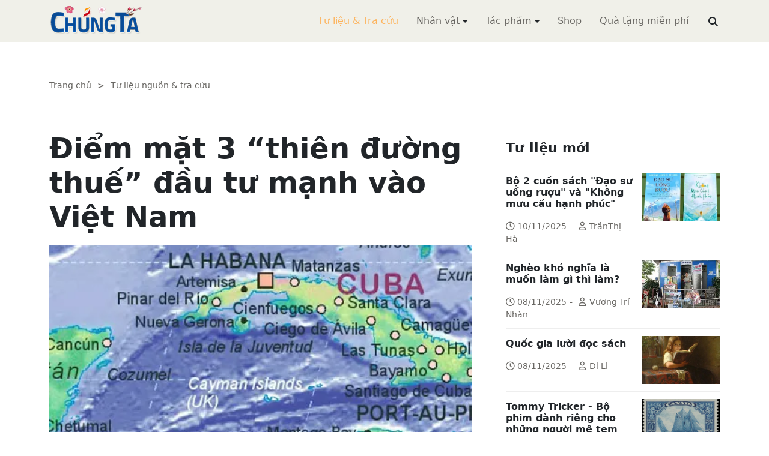

--- FILE ---
content_type: text/html; charset=utf-8
request_url: https://chungta.com/nd/tu-lieu-tra-cuu/3-thien-duong-thue-dau-tu-manh-vao-viet-nam.html
body_size: 12398
content:
<!DOCTYPE html><html xmlns="http://www.w3.org/1999/xhtml" lang="vi"><head><title>Điểm mặt 3 “thiên đường thuế” đầu tư mạnh vào Việt Nam :: Suy ngẫm &amp; Tự vấn :: ChúngTa.com</title><meta name="viewport" content="width=device-width, initial-scale=1"/><link rel="canonical" href="https://www.chungta.com/nd/tu-lieu-tra-cuu/3-thien-duong-thue-dau-tu-manh-vao-viet-nam.html"/><link rel="preconnect" href="//cdnjs.cloudflare.com"/><link rel="preconnect" href="//fonts.googleapis.com"/><link rel="preconnect" href="//fonts.gstatic.com"/><link rel="preconnect" href="//st.chungta.com"/><link rel="preconnect" href="//fs.chungta.com"/><link rel="preconnect" href="//connect.facebook.net"/><link rel="preconnect" href="//platform.twitter.com"/><link rel="preconnect" href="//www.googletagmanager.com"/><meta name="description" content="Ba quần đảo có lượng vốn đầu tư lớn nhất vào Việt Nam là Quần đảo Cayman, British Virgin Islands (BVI) và Bermuda..., ChúngTa.com - Chia sẻ tri thức, Phát triển văn hóa, Khai sáng cá nhân, Khai sáng cộng đồng"/><link rel="icon" type="image/x-icon" href="//fs.chungta.com/files/14124e6776864c6d8fb32525a6f38daa/image=x-icon/8f9ca62a95ab4e1ab9593ae1bfa3fd11/favicon.ico"/><link rel="shortcut icon" type="image/x-icon" href="//fs.chungta.com/files/14124e6776864c6d8fb32525a6f38daa/image=x-icon/8f9ca62a95ab4e1ab9593ae1bfa3fd11/favicon.ico"/><meta property="og:locale" content="vi_VN"/><meta property="og:url" content="https://www.chungta.com/nd/tu-lieu-tra-cuu/3-thien-duong-thue-dau-tu-manh-vao-viet-nam.html"/><meta property="og:title" content="Điểm mặt 3 “thiên đường thuế” đầu tư mạnh vào Việt Nam"/><meta property="og:description" content="Ba quần đảo có lượng vốn đầu tư lớn nhất vào Việt Nam là Quần đảo Cayman, British Virgin Islands (BVI) và Bermuda..."/><meta property="og:image" content="https://fs.chungta.com/thumbnailwebps/14124e6776864c6d8fb32525a6f38daa/0/0/0/e81c6842757c4c898eee489a5225004c/0/2016/0000350091005/diem-mat-3-thien-duong-thue-dau-tu-manh-vao-viet-nam.webp"/><meta property="og:image" content="https://fs.chungta.com/images/14124e6776864c6d8fb32525a6f38daa/f755dfbf8e144443b8a8d0f98725920c/ChungTa.com-cover.jpg.webp"/><meta name="twitter:card" content="summary_large_image"/><meta name="twitter:title" content="Điểm mặt 3 “thiên đường thuế” đầu tư mạnh vào Việt Nam"/><meta name="twitter:description" content="Ba quần đảo có lượng vốn đầu tư lớn nhất vào Việt Nam là Quần đảo Cayman, British Virgin Islands (BVI) và Bermuda..."/><meta name="twitter:image" content="https://fs.chungta.com/thumbnailwebps/14124e6776864c6d8fb32525a6f38daa/0/0/0/e81c6842757c4c898eee489a5225004c/0/2016/0000350091005/diem-mat-3-thien-duong-thue-dau-tu-manh-vao-viet-nam.webp"/><meta name="twitter:image" content="https://fs.chungta.com/images/14124e6776864c6d8fb32525a6f38daa/f755dfbf8e144443b8a8d0f98725920c/ChungTa.com-cover.jpg.webp"/><meta property="og:type" content="article"/><meta property="fb:pages" content="113265397099"/><meta property="fb:admins" content="1223198359,1203931357"/><meta property="fb:app_id" content="111535571443"/><meta property="article:author" content="https://www.facebook.com/chungtachamcom"/><link rel="stylesheet" crossorigin="anonymous" href="//st.chungta.com/_assets/default.css?v=1765772771"/><link rel="stylesheet" href="//st.chungta.com/_themes/default/css/all.css?v=1765772819"/><link rel="stylesheet" crossorigin="anonymous" href="//st.chungta.com/_css/s_ce3acdc88af44d2c850841290f8fce4b.css?v=1754907065"/><style>#mmenujs-12eb45851bdd473a924ca582f7d7d5da:not(.mm-menu_offcanvas){display:none}</style></head><body><div class="chungta nd default desktop macos desktop-os tu-lieu-tra-cuu cms-content view"><header class="header"><div class="container"><div class="row"><div class="zone logo col-8 col-sm-6 col-xl-3"><div><div><h1><a href="/index.html" style="background-image:url(//fs.chungta.com/files/14124e6776864c6d8fb32525a6f38daa/image=png/6b9223ed8365486e8755475dd36fa660/medium-logo-155x50.png)">ChúngTa.com</a></h1></div></div></div><nav class="zone menu right col-4 col-sm-6 col-xl-9"><div class="portlet main-menu"><div class="content"><nav id="mmenujs-12eb45851bdd473a924ca582f7d7d5da" class="navigator mm-menu"><ul><li class="search box"><span><span><input type="text" maxlength="150" onkeyup="__onsearch(event, this)" placeholder=""/><span class="fa fa-search"></span></span></span></li><li class="selected"><a href="/nd/tu-lieu-tra-cuu.html">Tư liệu &amp; Tra cứu</a></li><li class="has children"><a href="/nhan-vat.html">Nhân vật</a><label></label><ul><li><a href="/nd/nhan-vat-van-hoa.html">Nhân vật Văn hóa</a></li><li><a href="/nd/nhan-vat-xa-hoi.html">Nhân vật Hoạt động Xã hội</a></li></ul></li><li class="has children"><a href="/tac-pham.html">Tác phẩm</a><label></label><ul><li><a href="/nd/tac-pham-van-hoc.html">Tác phẩm văn học</a></li><li><a href="/nd/tac-pham-hoc-thuat.html">Tác phẩm học thuật</a></li><li><a href="/nd/tac-pham-hoc-lam-nguoi.html">Tác phẩm học làm người</a></li></ul></li><li><a href="//shop.chungta.com/?utm_campaign=corss-funnels&amp;utm_source=chungta&amp;utm_medium=links&amp;utm_content=header-link">Shop</a></li><li><a href="//shop.chungta.com/offer/freebook-ngcntb-tang-sach-mien-phi?utm_campaign=freebook-ngcntb&amp;utm_source=chungta&amp;utm_medium=links&amp;utm_content=header-link">Quà tặng miễn phí</a></li></ul></nav><a href="#mmenujs-12eb45851bdd473a924ca582f7d7d5da" class="navigator toggle"><button type="button"><i class="fas fa-bars"></i></button></a><nav class="navigator"><ul><li class="selected"><a href="/nd/tu-lieu-tra-cuu.html">Tư liệu &amp; Tra cứu</a></li><li class="has children"><a href="/nhan-vat.html">Nhân vật</a><label></label><ul><li><a href="/nd/nhan-vat-van-hoa.html">Nhân vật Văn hóa</a></li><li><a href="/nd/nhan-vat-xa-hoi.html">Nhân vật Hoạt động Xã hội</a></li></ul></li><li class="has children"><a href="/tac-pham.html">Tác phẩm</a><label></label><ul><li><a href="/nd/tac-pham-van-hoc.html">Tác phẩm văn học</a></li><li><a href="/nd/tac-pham-hoc-thuat.html">Tác phẩm học thuật</a></li><li><a href="/nd/tac-pham-hoc-lam-nguoi.html">Tác phẩm học làm người</a></li></ul></li><li><a href="//shop.chungta.com/?utm_campaign=corss-funnels&amp;utm_source=chungta&amp;utm_medium=links&amp;utm_content=header-link">Shop</a></li><li><a href="//shop.chungta.com/offer/freebook-ngcntb-tang-sach-mien-phi?utm_campaign=freebook-ngcntb&amp;utm_source=chungta&amp;utm_medium=links&amp;utm_content=header-link">Quà tặng miễn phí</a></li><li class="search box"><span><input type="text" maxlength="150" onkeyup="__onsearch(event, this)" placeholder=""/><span class="fa fa-search"></span></span></li></ul></nav></div></div></nav></div></div></header><div class="main container"><div class="row"><div class="zone content widgets col-12 col-lg-8"><div class="portlet noi-dung"><div class="content"><ul class="cms breadcrumbs" itemprop="breadcrumb" itemtype="http://schema.org/BreadcrumbList"><li itemprop="itemListElement" itemtype="http://schema.org/ListItem"><meta property="position" content="1"/><span><a href="/index.html">Trang chủ</a></span></li><li><label>&gt;</label></li><li itemprop="itemListElement" itemtype="http://schema.org/ListItem"><meta property="position" content="2"/><span><a href="/nd/tu-lieu-tra-cuu.html">Tư liệu nguồn &amp; tra cứu</a></span></li></ul><div class="cms view content"><h2>Điểm mặt 3 “thiên đường thuế” đầu tư mạnh vào Việt Nam</h2><figure class="animate__animated animate__fadeIn background thumbnail"><span style="background-image:url(//fs.chungta.com/thumbnailwebps/14124e6776864c6d8fb32525a6f38daa/0/0/0/e81c6842757c4c898eee489a5225004c/0/2016/0000350091005/diem-mat-3-thien-duong-thue-dau-tu-manh-vao-viet-nam.webp)"></span></figure><div class="meta"><span><label>Phước Phạm</label></span><section><span>04:50 CH @ Thứ Ba - 10 tháng 5, 2016<i style="display:none" class="edit icon float-end fas fa-edit"></i></span></section></div><section class="body"><p><em>Một số quốc gia và vùng lãnh thổ trên thế giới có được coi là thiên đường về thuế. Đặc điểm chung của các “thiên đường thuế” (tax haven) này là mức thuế suất thấp và mức độ bảo mật thông tin tài sản của các doanh nghiệp và cá nhân rất cao.</em></p><p>Ngoài ra, các “thiên đường thuế” còn sở hữu một số lợi thế khác như loại hình doanh nghiệp đa dạng, thủ tục thành lập doanh nghiệp dễ dàng cũng như lệ phí thành lập và duy trì doanh nghiệp thấp.</p><p>Nhờ những lợi thế trên mà rất nhiều doanh nghiệp đã được thành lập tại các quốc gia và vùng lãnh thổ này để đầu tư sang các quốc gia khác, tạo điều kiện cho các “thiên đường thuế” thu hút được dòng vốn đầu tư khổng lồ.</p><p>Tuy nhiên, do các quy định quá thông thoáng nên những các quốc gia và vùng lãnh thổ trên được xem là nơi dung túng cho việc trốn thuế và dẫn đến mối lo ngại về hoạt động không hợp lệ của các doanh nghiệp như lừa đảo, rửa tiền, chuyển giá, thao túng hoặc tài trợ khủng bố.</p><p>Một số “thiên đường thuế” nổi tiếng trên thế giới chủ yếu tập trung ở vùng biển Caribe và Thái Bình Dương, bao gồm Bermuda, British Virgin Islands (BVI), Quần đảo Cayman, Jersey, Luxembourg, New Zealand, Singapore, Bahamas, Panama, Tiểu bang Delaware (Mỹ), Luxembourg, Thụy Sỹ, London (Anh), Ireland, Bỉ, Hồng Kông, Guernsey, Isle of Man…</p><p>Trong đó có ba quần đảo có lượng vốn đầu tư lớn nhất vào Việt Nam là<em> Quần đảo Cayman, British Virgin Islands (BVI) và Bermuda.</em></p><p><strong>Quần đảo Cayman: Top 9 đối tác đầu tư mạnh vào Việt Nam</strong></p><p itemprop="description">Cayman là quần đảo có số doanh nghiệp nhiều hơn người dân. VinaCapital, IndochinaCapital, Mekong Capital, Saigon Asset Management Corporation đều là những công ty quản lý quỹ hoạt động mạnh tại Việt Nam đến từ Cayman. Trong tháng 11 vừa qua, có một quỹ đầu tư đến từ Cayman đã bất ngờ mua vào 3 triệu cổ phiếu VNM của Vinamilk là Dempsey Hill Asia Master Fund.</p><p>Hiện Cayman thuộc top 9 đối tác đầu tư mạnh vào Việt Nam tính đến 20/11/2012 với 54 dự án, tổng vốn đầu tư đăng ký hơn 7.5 tỷ USD.</p><p><picture><source srcset="//fs.chungta.com/images/14124E6776864C6D8FB32525A6F38DAA/87f9fea6442a400bafc794368607b0c7/cayman-2.jpg.webp"/><img loading="lazy" decoding="async" alt src="//fs.chungta.com/jpgs/14124E6776864C6D8FB32525A6F38DAA/87f9fea6442a400bafc794368607b0c7/cayman-2.jpg" style="width:500px;"/></picture></p><p><strong>Top 10 đối tác đầu tư trực tiếp nước ngoài nhiều nhất tại Việt Nam</strong><br/><em>(Lũy kế các dự án còn hiệu lực đến ngày 20/11/2012)</em></p><p><picture><source srcset="//fs.chungta.com/images/14124E6776864C6D8FB32525A6F38DAA/b2b613beeec44823aa2c68b16120ff33/Doi-tac-dau-tu.jpg.webp"/><img loading="lazy" decoding="async" alt src="//fs.chungta.com/jpgs/14124E6776864C6D8FB32525A6F38DAA/b2b613beeec44823aa2c68b16120ff33/Doi-tac-dau-tu.jpg" style="width:569px;"/></picture></p><p><span style="font-size:12pt;line-height:1.6;">Quần đảo này là một trung tâm tài chính nước ngoài (Offshore Financial Center – OFC) lớn trên thế giới. Cayman gồm ba hòn đảo là Grand Cayman, Cayman Brac và Little Cayman với tổng diện tích 264 km</span><sup>2</sup><span style="font-size:12pt;line-height:1.6;">; thủ đô là George Town. Đây là một lãnh thổ bên ngoài thuộc Anh, nằm ở phía Tây vùng biển Caribe, phía Tan của Cuba và phía Tây Bắc Jamaica.</span></p><p><span style="font-size:12pt;line-height:1.6;"><picture><source srcset="//fs.chungta.com/images/14124E6776864C6D8FB32525A6F38DAA/b5b0ff1603594b05a367b4b1072c230b/Dao-Cayman.jpg.webp"/><img loading="lazy" decoding="async" alt src="//fs.chungta.com/jpgs/14124E6776864C6D8FB32525A6F38DAA/b5b0ff1603594b05a367b4b1072c230b/Dao-Cayman.jpg" style="width:460px;"/></picture></span></p><p>Điểm đặc biệt tại quần đảo này là số doanh nghiệp đã đăng ký còn nhiều hơn cả số lượng người dân. Ước tính mới nhất cho thấy dân số của Quần đảo Cayman đến giữa 2011 ở vào khoảng 56,000 người với hơn 100 quốc tịch và khoảng một nửa trong số này là người có nguồn gốc Cayman.</p><p>Danh tiếng và sự phổ biến của Quần đảo Cayman ngày càng tăng nhanh, đặc biệt là tại châu Á vì đây là một trong hai trung tâm tài chính nước ngoài được phép đưa doanh nghiệp niêm yết trên Sở Giao dịch Chứng khoán Hồng Kông. Quần đảo Cayman đã thành lập sàn chứng khoán của mình vào năm 1997.</p><p><strong>Nền kinh tế</strong></p><p>Với thu nhập bình quân khoảng 47,000 KYD (57,316 USD), người dân Cayman có mức sống cao nhất tại vùng biển Caribe. Theo số liệu của CIA World Factbook, GDP bình quân đầu người của Quần đảo Cayman cao thứ 14 trên thế giới. Quần đảo này có đồng tiền riêng là KYD và được neo theo đồng USD với tỷ giá cố định 1 KYD đổi được 1.25 USD.</p><p>Người dân và các doanh nghiệp tại quần đảo này không phải nộp thuế nên không có các loại thuế như thuế thu thập cá nhân, thuế thặng dư vốn và thuế thu nhập doanh nghiệp.</p><p>Phần lớn nguồn thu của Chính phủ đến từ việc đánh thuế gián tiếp. Các hàng hóa nhập khẩu vào Cayman bị đánh mức thuế từ 5%-22% (riêng các loại xe ô tô bị đánh thuế tới 29.5%-100%). Một số ít hàng hóa được miễn thuế bao gồm sách, máy ảnh và bình sữa em bé.</p><p>Ngày 15/07/2012, Thủ tướng Quần đảo là Cayman McKeeva Bush đã tuyên bố áp dụng “phí củng cố cộng đồng” dưới dạng thuế thu nhập đối với những công nhân xa xứ còn người dân Cayman không phải đóng loại thuế này. Đây là lần đầu tiên trong lịch sử, Quần đảo Cayman đánh thuế trực tiếp lên thu nhập. Thủ tướng Bush cũng tuyên bố áp dụng mức phí 5% đối với một số công việc nhất định do doanh nghiệp chi trả. Tuy nhiên, kế hoạch đánh thuế thu nhập đã thất bại trước khi được áp dụng.</p><p><strong>Lĩnh vực dịch vụ Tài chính</strong></p><p>Quần đảo Cayman là một trung tâm tài chính quốc tế lớn với các lĩnh vực chủ chốt là ngân hàng, thành lập quỹ đầu cơ và đầu tư, sản phẩm chứng khoán hóa và tài chính phân lớp, bảo hiểm nội bộ và các hoạt động doanh nghiệp nói chung. Việc ban hành các quy định và giám sát lĩnh vực dịch vụ tài chính thuộc trách nhiệm của Cơ quan Tiền tệ Quần đảo Cayman (CIMA).</p><p>Cayman là trung tâm ngân hàng lớn thứ 5 trên thế giới với tổng vốn huy động lên đến 1.5 ngàn tỷ USD. Quần đảo này gồm 279 ngân hàng (số liệu từ tháng 6/2008), trong đó đến 260 ngân hàng được cấp phép chỉ để hoạt động trên thị trường quốc tế còn hoạt động trong nước rất giới hạn. Lĩnh vực dịch vụ tài chính đóng góp 1.2 tỷ KYD (1.46 tỷ USD) vào GDP năm 2007 (chiếm 55% tổng quy mô nền kinh tế), tạo ra 36% công ăn việc làm và mang lại 40% nguồn thu cho Chính phủ.</p><p>Năm 2010, Cayman đứng thứ 5 trên thế giới xét về giá trị nguồn vốn huy động tại quần đảo này và đứng thứ 6 toàn cầu xét về tài sản. 40 trong số 50 ngân hàng lớn nhất thế giới đã thành lập chi nhánh tại Cayman, trong đó có HSBC, Deutsche Bank, UBS và Goldman Sachs. Ngoài ra còn có một số nhà cung cấp dịch vụ khác, bao gồm các công ty kiểm toán hàng đầu thế giới; các công ty luật như Maples & Calder và các công ty quản lý tài sản như tập đoàn tư vấn tài chính và ngân hàng tư nhân Rothschilds.</p><p>Kể từ khi ban hành bộ luật về quỹ tương hỗ vào năm 1993 được nhiều nước trên thế giới áp dụng theo, Quần đảo Cayman đã xây dựng được các quy định về quỹ đầu cơ nước ngoài hàng đầu thế giới. Tháng 6/2008, quần đảo này đã chấp thuận 10,000 đơn đăng ký của các quỹ đầu cơ và trong năm kết thúc tháng 6/2008, CIMA báo cáo tốc độ tăng trưởng ròng của các quỹ đầu cơ là 12%.</p><p>Tuy nhiên, bắt đầu từ nửa cuối thập niên 1990, các trung tâm tài chính nước ngoài, trong đó có Quần đảo Cayman, chịu sức ép ngày càng lớn từ Cơ quan Hợp tác và Phát triển Kinh tế (EOCD) vì cơ chế thuế được cho là có hại. Cơ quan này muốn ngăn chặn việc áp dụng các cơ chế thuế nhằm trục lợi từ thị trường toàn cầu và đe dọa đưa Quần đảo Cayman vào “danh sách đen” và áp dụng một số hình phạt.</p><p>Cayman đã thoát khỏi nguy cơ này vào năm 2000 khi cam kết tiến hành cải cách các quy định nhằm gia tăng tính minh bạch và bắt đầu trao đổi thông tin về công dân của những nước này với các quốc gia thành viên của OECD.</p><p>Năm 2004, trước sức ép từ Anh, Quần đảo Cayman đồng ý về nguyên tắc việc thực hiện EUSD (European Union Savings Directive) nhưng vẫn đảm bảo được một số lợi ích cho lĩnh vực dịch vụ tài chính tại quần đảo này. Vì Quần đảo không phụ thuộc vào luật pháp của EU nên việc thực thi EUSD cũng chính là thỏa thuận song phương giữa mỗi quốc gia thành viên EU và Cayman. Chính phủ Cayman cũng đã đồng ý về một thỏa thuận chuẩn quy định cách thực hiện EUSD đối với quần đảo này.</p><p>Đến ngày 04/05/2009, Tổng thống Mỹ Barack Obama tuyên bố kế hoạch ngăn chặn việc sử dụng các trung tâm tài chính của các tập đoàn đa quốc gia. Trong bài phát biểu của mình, ông cho rằng Quần đảo Cayman là một “thiên đường thuế”. Ngày tiếp theo, Hiệp hội Dịch vụ Tài chính Quần đảo Cayman đã gửi thư ngỏ đến Tổng thống Obama trình bày chi tiết vai trò của Cayman trong hệ thống tài chính quốc tế và giá trị đối với hệ thống tài chính Mỹ.</p><p><strong>Một số hình ảnh về Cayman</strong>:</p><p><picture><source srcset="//fs.chungta.com/images/14124E6776864C6D8FB32525A6F38DAA/ffef1f2a86514e028e37a42aa23c0f81/cayman-3.jpg.webp"/><img loading="lazy" decoding="async" alt src="//fs.chungta.com/jpgs/14124E6776864C6D8FB32525A6F38DAA/ffef1f2a86514e028e37a42aa23c0f81/cayman-3.jpg" style="width:500px;"/></picture><br/><span style="color:#FFFFFF;">.</span><br/><picture><source srcset="//fs.chungta.com/images/14124E6776864C6D8FB32525A6F38DAA/c68d22b649fd4fb081095499e1e87cdd/cayman-4.jpg.webp"/><img loading="lazy" decoding="async" alt src="//fs.chungta.com/jpgs/14124E6776864C6D8FB32525A6F38DAA/c68d22b649fd4fb081095499e1e87cdd/cayman-4.jpg" style="width:500px;"/></picture></p><p><span style="color:rgb(255, 255, 255);line-height:25.6px;">.</span></p><p><span style="color:rgb(255, 255, 255);line-height:25.6px;"><picture><source srcset="//fs.chungta.com/images/14124E6776864C6D8FB32525A6F38DAA/d7661629d92449669e6f135e6cfaea11/cayman-5.jpg.webp"/><img loading="lazy" decoding="async" alt src="//fs.chungta.com/jpgs/14124E6776864C6D8FB32525A6F38DAA/d7661629d92449669e6f135e6cfaea11/cayman-5.jpg" style="width:500px;"/></picture><br/>.</span></p><p><span style="color:rgb(255, 255, 255);line-height:25.6px;"><picture><source srcset="//fs.chungta.com/images/14124E6776864C6D8FB32525A6F38DAA/e46f4a654fa647d8b0f81a676e9b5ec6/cayman-6.jpg.webp"/><img loading="lazy" decoding="async" alt src="//fs.chungta.com/jpgs/14124E6776864C6D8FB32525A6F38DAA/e46f4a654fa647d8b0f81a676e9b5ec6/cayman-6.jpg" style="width:500px;"/></picture></span></p></section><div class="info"><div><span>Nguồn:</span><span><a href="//vietstock.vn/2012/12/diem-mat-3-thien-duong-thue-dau-tu-manh-vao-vn-761-252838.htm" target="_blank" rel="nofollow">Vietstock</a></span></div><section><span class="shares" data-share-to="facebook"><a href="#"><i class="fab fa-facebook"></i>Facebook</a></span><span class="shares" data-share-to="twitter"><a href="#"><i class="fab fa-twitter"></i>Twitter</a></span><span class="shares" data-share-to="linkedin"><a href="#"><i class="fab fa-linkedin"></i>LinkedIn</a></span><span class="shares" data-share-to="pinterest"><a href="#"><i class="fab fa-pinterest"></i>Pinterest</a></span><span><span>Cập nhật lúc:</span><label>05:00 CH @ 10/05/2016</label></span></section></div><div class="tags"><label><i class="fas fa-tags"></i></label><a href="#">kinh tế</a><a href="#">đầu tư</a><a href="#">tài chính</a><a href="#">rửa tiền</a><a href="#">trốn thuế</a><a href="#">Cayman</a></div></div><div class="cms view internal relateds"><div class="cms list title relateds"><h3>Nội dung liên quan</h3></div><ul class="cms list"><li class="no thumbnail"><h3><a href="/nd/tu-lieu-tra-cuu/cac_tong_chua_tuong_xung_quy_mo-f.html">Các “tổng” chưa tương xứng quy mô đầu tư</a></h3><div>07/11/2010<label> | </label>Nguyệt Minh<span class="summary" data-fixed-lines="1">11/2010, Chính phủ vừa gửi tới ĐBQH Báo cáo về nâng cao hiệu lực, hiệu quả thực hiện chính sách pháp luật về quản lý, sử dụng vốn, tài sản nhà nước tại các tập đoàn kinh tế và tổng công ty nhà nước...<br></span></div></li><li class="no thumbnail"><h3><a href="/nd/tu-lieu-tra-cuu/nguyen_tran_bat-thu_hut_fdi-f.html">Bàn về vấn đề thu hút đầu tư nước ngoài</a></h3><div>12/08/2010<span class="summary" data-fixed-lines="1">Xung quanh một số dự án FDI lớn với cam kết đầu tư tỷ đô, có hai vấn đề mà Tiền Phong gần đây đã đưa ra cảnh báo. Một là các nhà đầu tư nước ngoài đăng ký vào Việt Nam như một hình thức mồi, sau đó dụ vốn đầu tư ở trong nước, trái với mục đích của FDI. Hai là việc thẩm định các dự án không được kỹ càng, dẫn đến dự án triển khai chậm và để lại hệ quả xã hội rất lớn, vì những dự án tỉ đô này cần những mặt bằng lên tới hàng trăm hecta, dân thì di dời rồi nhưng dự án thì không triển khai được...</span></div></li><li class="no thumbnail"><h3><a href="/nd/tu-lieu-tra-cuu/giup_dbqh_phan_tich-con_so_dau_tu_duong_sat_cao_toc-f.html">Về những con số đầu tư đường sắt cao tốc</a></h3><div>13/06/2010<label> | </label>TS. Nguyễn Quang A<span class="summary" data-fixed-lines="1">Ngày 4.6.2010 Chính phủ đã có báo cáo giải trình bổ sung về “dự án đường sắt cao tốc Hà Nội - TP.Hồ Chí Minh” gửi Quốc hội. Về cơ bản Chính phủ vẫn giữ nguyên chinh kiến của mình và đưa ra những giải thích thêm cho những lựa chọn đề nghị Quốc hội thông qua vào ngày 16.6 tới... <br></span></div></li><li class="no thumbnail"><h3><a href="/nd/tu-lieu-tra-cuu/lam_gi_de_thu_hut_cac_nha_dau_tu-e.html">Làm gì để thu hút các nhà đầu tư?</a></h3><div>20/03/2007<label> | </label>Hồng Hà<span class="summary" data-fixed-lines="1">Thu hút nhà đầu tư bên ngoài (các quỹ đầu tư tư nhân, các nhà đầu tư mạo hiểm) đang là một xu hướng được các doanh nghiệp trên thế giới vận dụng nhằm tạo thêm động lực cho sự tăng trưởng. Có thể ví von sự hợp tác giữa một doanh nghiệp và các nhà đầu tư như một cuộc hôn nhân. Để sự hợp tác này trở thành khả thi, doanh nghiệp nên tập trung vào năm yếu tố sau...</span></div></li><li class="no thumbnail"><h3><a href="/nd/tu-lieu-tra-cuu/chia_se_mieng_banh_dau_tu-e.html">Chia sẻ miếng bánh đầu tư</a></h3><div>16/09/2006<label> | </label>Trần Phương Minh (Dịch từ Entrepreneur)<span class="summary" data-fixed-lines="1">Khi phải xác định tỷ lệ vốn sở hữu cổ phần cho các thành viên sáng lập công ty và các nhà đầu tư lúc khởi sự doanh nghiệp, bạn sẽ làm thế nào để phân chia miếng bánh hấp dẫn này một cách hợp lý nhất?<BR></span></div></li><li class="no thumbnail d-none"><h3><a href="/nd/tu-lieu-tra-cuu/dau_tu_chung_khoan-can_biet_luat_choi-e.html">Đầu tư chứng khoán: cần biết luật chơi</a></h3><div>12/07/2006<label> | </label>Nguyễn Văn Đông<span class="summary" data-fixed-lines="1">Trong những tháng đầu năm, thị trường chứng khoán Việt Nam có nhiều biến</SPAN>động, lúc nóng, lúc lạnh gây sự</SPAN>chú ý đặc biệt của các nhà đầu tư. Để làm sáng tỏ vấn</SPAN>đề này, Tạp</SPAN>chí Nhà Quản lý</SPAN>đã có cuộc trao đổi với TS.Trần Đắc Sinh, Giám đốc Trung tâm giao dịch chứng khoán tp. Hồ Chí Minh.</SPAN></SPAN></SPAN></SPAN></span></div></li><li class="no thumbnail d-none"><h3><a href="/nd/tu-lieu-tra-cuu/nguoi_xay_chiec_cau_cho_dong_von_dau_tu-8.html">Người xây chiếc cầu cho dòng vốn đầu tư</a></h3><div>03/06/2006<label> | </label>PhanXiPang<span class="summary" data-fixed-lines="1">Trên lộ trình hội nhập, đã xuất hiện một lĩnh vực kinh doanh mới, kinh doanh tri thức. Nghề kinh doanh cung cấp các ý tưởng, tư vấn đầu tư và cung cấp dịch vụ pháp lý, xúc tiến đầu tư cho các doanh nghiệp trong và ngoài nước. Một trong số những doanh nhân thành đạt trong lĩnh vực này là Nguyễn Trần Bạt Chủ tịch kiêm Tổng giám đốc <a href="//www.investconsultgroupservices.com/">Investconsult Group,</a> một doanh nghiệp được coi là cầu nối cho các dự án đầu tư nước ngoài vào Việt <st1:country-region w:st="on"><st1:place w:st="on">Nam</st1:place></st1:country-region>...<br></span></div></li><li class="no thumbnail d-none"><h3><a href="/nd/tu-lieu-tra-cuu/ve_ck_va_dautu_ck-1.html">Về chứng khoán và đầu tư chứng khoán</a></h3><div>24/11/2005<label> | </label>Nguyễn Minh<span class="summary" data-fixed-lines="1">Thị trường chứng khoán là gì? Tại sao người ta đầu tư vào chứng khoán? Ta có thể tối đa hoá lợi nhuận từ chứng khoáng hay không?</span></div></li><li class="no thumbnail d-none"><h3><a href="/nd/tu-lieu-tra-cuu/chong_rua_tien_trong_nen_kinh_te_tien_mat-e.html">Chống rửa tiền trong nền kinh tế tiền mặt</a></h3><div>21/07/2005<label> | </label>Huỳnh Bửu Sơn<span class="summary" data-fixed-lines="1">Một trong các biện pháp chống rửa tiền thường được hệ thống ngân hàng các nước công nghiệp phát triển áp dụng là kiểm soát ngay từ đầu các khoản tiền mặt được nộp vào hệ thống ngân hàng.</span></div></li><li class="all"><a href="#">xem toàn bộ</a></li></ul></div><div class="cms view others"><div class="cms list title others"><h3>Nội dung khác</h3></div><ul class="cms list"><li class="no thumbnail"><h3><a href="/nd/tu-lieu-tra-cuu/bo-2-cuon-sach-dao-su-uong-ruou-va-khong-muu-cau-hanh-phuc.html">Bộ 2 cuốn sách "Đạo sư uống rượu" và "Không mưu cầu hạnh phúc"</a></h3><div>10/11/2025<label> | </label>TrầnThị Hà</div></li><li class="no thumbnail"><h3><a href="/nd/tu-lieu-tra-cuu/ngheo_kho_nghia_la_muon_lam_gi_thi_lam.html">Nghèo khó nghĩa là muốn làm gì thì làm?</a></h3><div>08/11/2025<label> | </label>Vương Trí Nhàn</div></li><li class="no thumbnail"><h3><a href="/nd/tu-lieu-tra-cuu/quoc-gia-luoi-doc-sach.html">Quốc gia lười đọc sách</a></h3><div>08/11/2025<label> | </label>Di Li</div></li><li class="no thumbnail"><h3><a href="/nd/tu-lieu-tra-cuu/tommy-tricker-bo-phim-danh-rieng-cho-nguoi-me-tem.html">Tommy Tricker - Bộ phim dành riêng cho những người mê tem</a></h3><div>08/11/2025<label> | </label>Duy Wu</div></li><li class="no thumbnail"><h3><a href="/nd/tu-lieu-tra-cuu/kinh-nguoi-biet-song-mot-minh.html">Kinh người biết sống một mình</a></h3><div>08/11/2025<label> | </label>Làng Mai</div></li><li class="no thumbnail"><h3><a href="/nd/tu-lieu-tra-cuu/benh-theo-ly-thuyet.html">Bệnh theo lý thuyết</a></h3><div>08/11/2025<label> | </label>Nguyễn Thị Ngọc Hải</div></li><li class="no thumbnail"><h3><a href="/nd/tu-lieu-tra-cuu/tim_kiem_danh_phan.html">Tìm kiếm danh phận</a></h3><div>22/07/2011<label> | </label>Nguyễn Văn Trọng</div></li><li class="no thumbnail"><h3><a href="/nd/tu-lieu-tra-cuu/co-khi-bi-quan-khi-nhin-vao-thuc-trang-van-hoa.html">Có khi bi quan khi nhìn vào thực trạng văn hóa</a></h3><div>12/04/2016<label> | </label>Hồng Thanh Quang (thực hiện)</div></li><li class="no thumbnail"><h3><a href="/nd/tu-lieu-tra-cuu/7-nguyen-tac-song-bat-di-bat-dich-cua-dai-bang.html">7 nguyên tắc sống bất di bất dịch của Đại bàng</a></h3><div>24/12/2015</div></li><li class="no thumbnail"><h3><a href="/nd/tu-lieu-tra-cuu/bai-hoc-cuoc-song-tu-vua-he-sac-lo.html">Bài học cuộc sống từ "Vua hề Sác-lô"</a></h3><div>07/12/2015</div></li><li class="no thumbnail"><h3><a href="/nd/tu-lieu-tra-cuu/neu-lang-quen-lich-su.html">Nếu lãng quên lịch sử</a></h3><div>13/02/2014<label> | </label>Nguyên Cẩn</div></li><li class="no thumbnail"><h3><a href="/nd/tu-lieu-tra-cuu/tan_man_nghich_ly_va_tai_sao-f.html">Tản mạn nghịch lý và tại sao???</a></h3><div>29/12/2007<label> | </label>Linh Linh</div></li></ul></div></div></div></div><div class="zone sidebar widgets col-12 col-lg-4"><div class="portlet tu-lieu-moi"><section class="title"><div><span>Tư liệu mới</span></div></section><div class="content"><ul class="cms list content"><li><a href="/nd/tu-lieu-tra-cuu/bo-2-cuon-sach-dao-su-uong-ruou-va-khong-muu-cau-hanh-phuc.html"><figure class="background thumbnail"><span style="background-image:url(//fs.chungta.com/thumbnailwebps/14124e6776864c6d8fb32525a6f38daa/0/0/0/1145477f365149bf84f454c5288391e3/0/2025/7495854021011/bo-2-cuon-sach-dao-su-uong-ruou-va-khong-muu-cau-hanh-phuc.webp)"></span></figure></a><h3><a href="/nd/tu-lieu-tra-cuu/bo-2-cuon-sach-dao-su-uong-ruou-va-khong-muu-cau-hanh-phuc.html">Bộ 2 cuốn sách "Đạo sư uống rượu" và "Không mưu cầu hạnh phúc"</a></h3><div><i class="far fa-clock"></i>10/11/2025<label>-</label><i class="far fa-user"></i>TrầnThị Hà</div></li><li><a href="/nd/tu-lieu-tra-cuu/ngheo_kho_nghia_la_muon_lam_gi_thi_lam.html"><figure class="background thumbnail"><span style="background-image:url(//fs.chungta.com/thumbnailwebps/14124e6776864c6d8fb32525a6f38daa/0/0/0/8b2572d695de4e4e84b82fdb9666eda6/0/2016/0004116031305/ngheo-kho-nghia-la-muon-lam-gi-thi-lam.webp)"></span></figure></a><h3><a href="/nd/tu-lieu-tra-cuu/ngheo_kho_nghia_la_muon_lam_gi_thi_lam.html">Nghèo khó nghĩa là muốn làm gì thì làm?</a></h3><div><i class="far fa-clock"></i>08/11/2025<label>-</label><i class="far fa-user"></i>Vương Trí Nhàn</div></li><li><a href="/nd/tu-lieu-tra-cuu/quoc-gia-luoi-doc-sach.html"><figure class="background thumbnail"><span style="background-image:url(//fs.chungta.com/thumbnailwebps/14124e6776864c6d8fb32525a6f38daa/0/0/0/c51d6b3e1b4649118fba2767c2571a05/0/2025/0114243120811/quoc-gia-luoi-doc-sach.webp)"></span></figure></a><h3><a href="/nd/tu-lieu-tra-cuu/quoc-gia-luoi-doc-sach.html">Quốc gia lười đọc sách</a></h3><div><i class="far fa-clock"></i>08/11/2025<label>-</label><i class="far fa-user"></i>Di Li</div></li><li><a href="/nd/tu-lieu-tra-cuu/tommy-tricker-bo-phim-danh-rieng-cho-nguoi-me-tem.html"><figure class="background thumbnail"><span style="background-image:url(//fs.chungta.com/thumbnailwebps/14124e6776864c6d8fb32525a6f38daa/0/0/0/7efc87619a5346359c46f7656ec0ce0b/0/2025/1542227120811/tommy-tricker-bo-phim-danh-rieng-cho-nhung-nguoi-me-tem.webp)"></span></figure></a><h3><a href="/nd/tu-lieu-tra-cuu/tommy-tricker-bo-phim-danh-rieng-cho-nguoi-me-tem.html">Tommy Tricker - Bộ phim dành riêng cho những người mê tem</a></h3><div><i class="far fa-clock"></i>08/11/2025<label>-</label><i class="far fa-user"></i>Duy Wu</div></li><li><a href="/nd/tu-lieu-tra-cuu/kinh-nguoi-biet-song-mot-minh.html"><figure class="background thumbnail"><span style="background-image:url(//fs.chungta.com/thumbnailwebps/14124e6776864c6d8fb32525a6f38daa/0/0/0/96583f12260141ad8745a1d3aa75a992/0/2025/8493959110811/kinh-nguoi-biet-song-mot-minh.webp)"></span></figure></a><h3><a href="/nd/tu-lieu-tra-cuu/kinh-nguoi-biet-song-mot-minh.html">Kinh người biết sống một mình</a></h3><div><i class="far fa-clock"></i>08/11/2025<label>-</label><i class="far fa-user"></i>Làng Mai</div></li><li><a href="/nd/tu-lieu-tra-cuu/benh-theo-ly-thuyet.html"><figure class="background thumbnail"><span style="background-image:url(//fs.chungta.com/thumbnailwebps/14124e6776864c6d8fb32525a6f38daa/0/0/0/b8f7fe979db840f1962c500300ec4067/0/2025/8963545110811/benh-theo-ly-thuyet.webp)"></span></figure></a><h3><a href="/nd/tu-lieu-tra-cuu/benh-theo-ly-thuyet.html">Bệnh theo lý thuyết</a></h3><div><i class="far fa-clock"></i>08/11/2025<label>-</label><i class="far fa-user"></i>Nguyễn Thị Ngọc Hải</div></li><li><a href="/nd/tu-lieu-tra-cuu/dung-danh-mat-tam-tu-bi.html"><figure class="background thumbnail"><span style="background-image:url(//fs.chungta.com/thumbnailwebps/14124e6776864c6d8fb32525a6f38daa/0/0/0/37eb735fb5fd4b5c92e1a200608439c5/0/2025/9823151110811/dung-danh-mat-tam-tu-bi.webp)"></span></figure></a><h3><a href="/nd/tu-lieu-tra-cuu/dung-danh-mat-tam-tu-bi.html">Đừng đánh mất tâm từ bi</a></h3><div><i class="far fa-clock"></i>08/11/2025</div></li></ul></div></div></div></div></div><footer class="footer"><div class="container"><div class="zone widgets d-flex w-100"><div class="portlet d-flex"><div class="content"><div class="left"><span><i class="fas fa-home"></i></span><span><a href="/index.html">Trang chủ</a></span><span>-</span><span><a href="/gioi-thieu/website/chungta-com.html">Giới thiệu</a></span><span>-</span><span><a href="//shop.chungta.com/?utm_campaign=cross-funnels&amp;utm_source=chungta&amp;utm_medium=links&amp;utm_content=footer-link">Shop</a></span><span>-</span><span><a href="//shop.chungta.com/offer/freebook-ngcntb-tang-sach-mien-phi?utm_campaign=freebook-ngcntb&amp;utm_source=chungta&amp;utm_medium=links&amp;utm_content=footer-link">Quà tặng</a></span><span>-</span><span><a href="/rss.xml">RSS</a></span></div><div class="links right"><span><i class="fab fa-facebook"></i></span><span><a href="//www.facebook.com/chungtachamcom" target="_blank">ChungTa.com</a></span><span><a href="//www.facebook.com/haydocsach" target="_blank">Hãy Đọc Sách</a></span></div></div></div></div><div class="row"><div class="zone widgets col-12 col-lg-8"><div class="portlet mega-menu"><div class="content"><div class="navigator mega three columns"><ul><li class="has children selected"><a href="/nd/tu-lieu-tra-cuu.html">Tư liệu &amp; Suy ngẫm</a><label></label><ul><li class="selected"><a href="/nd/tu-lieu-tra-cuu.html">Tư liệu &amp; Tra cứu</a></li><li><a href="/nd/dieu-tra.html">Điều tra xã hội học</a></li><li><a href="/nd/con-nguoi-nhan-sinh.html">Con người &amp; Nhân sinh</a></li></ul></li><li class="has children"><a href="/tac-pham.html">Tác phẩm</a><label></label><ul><li><a href="/nd/tac-pham-van-hoc.html">Tác phẩm văn học</a></li><li><a href="/nd/tac-pham-hoc-thuat.html">Tác phẩm học thuật</a></li><li><a href="/nd/tac-pham-hoc-lam-nguoi.html">Tác phẩm học làm người</a></li></ul></li><li class="has children"><a href="/nhan-vat.html">Nhân vật</a><label></label><ul><li><a href="/nd/nhan-vat-van-hoa.html">Nhân vật Văn hóa</a></li><li><a href="/nd/nhan-vat-xa-hoi.html">Nhân vật Hoạt động Xã hội</a></li></ul></li></ul></div></div></div></div><div class="zone widgets right col-12 col-lg-4"><div class="portlet"><div class="content text-lg-end" style="font-size:.9rem">Giấy phép MXH: số 63/GXN-TTĐT <br/>Đơn vị chủ quản: Công ty CP Chúng Ta Học <br/>Đơn vị hỗ trợ vận hành: <a href="//www.hanoisoftware.com/?utm_campaign=crossfunnels&amp;utm_source=chungta&amp;utm_medium=links&amp;utm_content=bottom" target="_blank">Hanoi Software JSC</a><br/><br/>Liên hệ: Bùi Quang Minh - <a href="/cdn-cgi/l/email-protection#dcb1b5b2b4bea9b59cbfb4a9b2bba8bdf2bfb3b1"><span class="__cf_email__" data-cfemail="fd909493959f8894bd9e9588939a899cd39e9290">[email&#160;protected]</span></a><br/><br/>Website được xây dựng trên nền tảng giải pháp mã nguồn mở <a href="//github.com/vieapps" target="_blank">VIEApps NGX microservices</a></div></div></div></div></div></footer><div class="zone footer bottom widgets"><div class="container"><div class="portlet d-flex"><div class="content"><div class="left"><span>© 2003 - 2025 ChúngTa.com</span></div><div class="links right"><span><i class="fas fa-link"></i></span><span><a href="//quynhorange.com/?utm_campaign=cross-funnels&amp;utm_source=chungta&amp;utm_medium=links&amp;utm_content=footer-link" target="_blank">quynhorange.com</a></span><span><a href="//firephoenixteam.com/?utm_campaign=cross-funnels&amp;utm_source=chungta&amp;utm_medium=links&amp;utm_content=footer-link" target="_blank">firephoenixteam.com</a></span></div></div></div></div></div></div><script data-cfasync="false" src="/cdn-cgi/scripts/5c5dd728/cloudflare-static/email-decode.min.js"></script><script>__vieapps={ids:{system:"14124e6776864c6d8fb32525a6f38daa",repository:"e7c0dc7a06414e4c839c417fb5066b99",entity:"1c670d8d8e1c44d3ad4853478a48b238",category:"aaf6b35745d4476dbf71fb94d094b911",id:"e81c6842757c4c898eee489a5225004c",service:"portals",object:"cms.content",parent:"tu-lieu-tra-cuu",content:"3-thien-duong-thue-dau-tu-manh-vao-viet-nam"},attachments:[{"id":"b5b0ff1603594b05a367b4b1072c230b","filename":"Dao-Cayman.jpg","content-type":"image/jpeg"},{"id":"b2b613beeec44823aa2c68b16120ff33","filename":"Doi-tac-dau-tu.jpg","content-type":"image/jpeg"},{"id":"87f9fea6442a400bafc794368607b0c7","filename":"cayman-2.jpg","content-type":"image/jpeg"},{"id":"ffef1f2a86514e028e37a42aa23c0f81","filename":"cayman-3.jpg","content-type":"image/jpeg"},{"id":"c68d22b649fd4fb081095499e1e87cdd","filename":"cayman-4.jpg","content-type":"image/jpeg"},{"id":"d7661629d92449669e6f135e6cfaea11","filename":"cayman-5.jpg","content-type":"image/jpeg"},{"id":"e46f4a654fa647d8b0f81a676e9b5ec6","filename":"cayman-6.jpg","content-type":"image/jpeg"}],URLs:{root:"/",portals:"https://st.chungta.com",websockets:"wss://portals.vieapps.com",files:"https://fs.chungta.com"},desktops:{home:"home.html",search:"tim-kiem.html",current:{alias:"nd",id:"a29eea6286fc44a5b1728be08408db36"}},language:"vi-VN",isMobile:false,osInfo:"macOS",correlationID:"8289ba8626ee47f185f0bdadaf1e9e69"};</script><script src="//cdnjs.cloudflare.com/ajax/libs/jquery/3.7.1/jquery.min.js"></script><script src="//cdnjs.cloudflare.com/ajax/libs/crypto-js/4.2.0/crypto-js.min.js"></script><script crossorigin="anonymous" src="//st.chungta.com/_assets/rsa.js?v=1765772771"></script><script crossorigin="anonymous" src="//st.chungta.com/_assets/default.js?v=1765772771"></script><script src="//cdnjs.cloudflare.com/ajax/libs/bootstrap/5.2.3/js/bootstrap.min.js"></script><script src="//cdnjs.cloudflare.com/ajax/libs/jQuery.mmenu/8.5.24/mmenu.min.js"></script><script src="//cdnjs.cloudflare.com/ajax/libs/OwlCarousel2/2.3.4/owl.carousel.min.js"></script><script src="//cdnjs.cloudflare.com/ajax/libs/fancybox/3.5.7/jquery.fancybox.min.js"></script><script src="//cdnjs.cloudflare.com/ajax/libs/graingert-wow/1.2.2/wow.min.js"></script><script src="//cdnjs.cloudflare.com/ajax/libs/waypoints/4.0.1/jquery.waypoints.min.js"></script><script crossorigin="anonymous" src="//st.chungta.com/_themes/default/js/all.js?v=1765772829"></script><script src="//connect.facebook.net/en_US/sdk.js" async defer></script><script src="//www.googletagmanager.com/gtag/js?id=UA-10870535-7" async defer></script><script src="//connect.facebook.net/en_US/fbevents.js" async defer></script><script src="//pagead2.googlesyndication.com/pagead/js/adsbygoogle.js?client=ca-pub-3210879398925828" crossorigin="anonymous" async></script><script crossorigin="anonymous" src="//st.chungta.com/_js/o_14124e6776864c6d8fb32525a6f38daa.js?v=1766851332"></script><script crossorigin="anonymous" src="//st.chungta.com/_js/d_a29eea6286fc44a5b1728be08408db36.js?v=1755710464"></script><script>$(()=>{$('#mmenujs-12eb45851bdd473a924ca582f7d7d5da').mmenu({pageScroll:true,extensions:['theme-dark','position-right','position-front','pagedim-white'],navbar:{title:'ChúngTa.com'}});$(".shares").on("click tap",event=>__vieapps.share(event));$(".tags > a").on("click tap",event=>{event.preventDefault();__search(`"${$(event.currentTarget).text()}"`,"tags");});$(".cms.view.internal.relateds .cms.list .all a").on("click tap",event=>{event.preventDefault();$(".cms.view.internal.relateds .cms.list li.d-none").removeClass("d-none");$(event.currentTarget).parent().addClass("d-none");});});</script><script defer src="https://static.cloudflareinsights.com/beacon.min.js/vcd15cbe7772f49c399c6a5babf22c1241717689176015" integrity="sha512-ZpsOmlRQV6y907TI0dKBHq9Md29nnaEIPlkf84rnaERnq6zvWvPUqr2ft8M1aS28oN72PdrCzSjY4U6VaAw1EQ==" data-cf-beacon='{"version":"2024.11.0","token":"5e558f3aec1f4990aa460d7d563a1ab8","r":1,"server_timing":{"name":{"cfCacheStatus":true,"cfEdge":true,"cfExtPri":true,"cfL4":true,"cfOrigin":true,"cfSpeedBrain":true},"location_startswith":null}}' crossorigin="anonymous"></script>
</body></html>

--- FILE ---
content_type: text/html; charset=utf-8
request_url: https://www.google.com/recaptcha/api2/aframe
body_size: 268
content:
<!DOCTYPE HTML><html><head><meta http-equiv="content-type" content="text/html; charset=UTF-8"></head><body><script nonce="qF3WsM4KjTDmFCPioMVCxg">/** Anti-fraud and anti-abuse applications only. See google.com/recaptcha */ try{var clients={'sodar':'https://pagead2.googlesyndication.com/pagead/sodar?'};window.addEventListener("message",function(a){try{if(a.source===window.parent){var b=JSON.parse(a.data);var c=clients[b['id']];if(c){var d=document.createElement('img');d.src=c+b['params']+'&rc='+(localStorage.getItem("rc::a")?sessionStorage.getItem("rc::b"):"");window.document.body.appendChild(d);sessionStorage.setItem("rc::e",parseInt(sessionStorage.getItem("rc::e")||0)+1);localStorage.setItem("rc::h",'1767097401130');}}}catch(b){}});window.parent.postMessage("_grecaptcha_ready", "*");}catch(b){}</script></body></html>